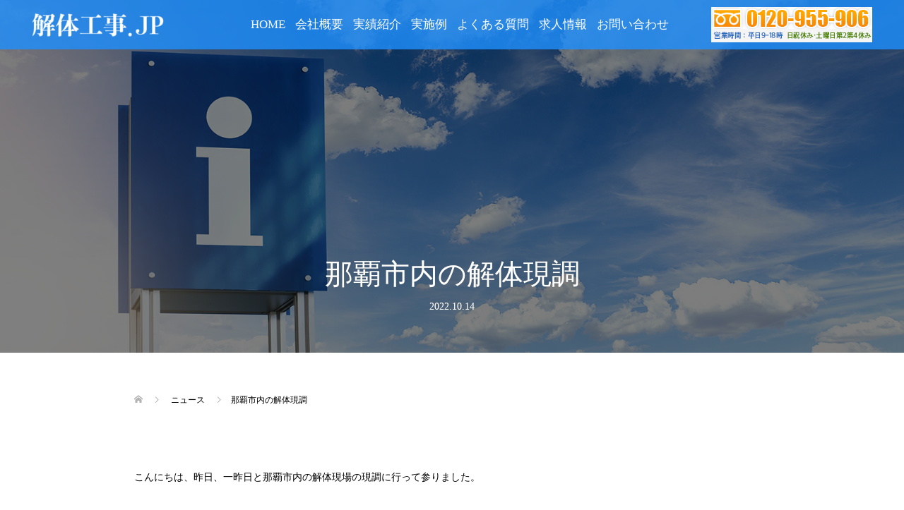

--- FILE ---
content_type: text/html; charset=UTF-8
request_url: https://kaitaikoji.jp/news/%E9%82%A3%E8%A6%87%E5%B8%82%E5%86%85%E3%81%AE%E8%A7%A3%E4%BD%93%E7%8F%BE%E8%AA%BF/
body_size: 13578
content:
<!DOCTYPE html>
<html lang="ja">
<head>
<meta charset="UTF-8">
<meta name=”keywords” content=”横浜市,川崎市,内装解体,塗装,内装工事,リフォーム,リノベーション”>
<meta name="description" content="こんにちは、昨日、一昨日と那覇市内の解体現場の現調に行って参りました。躯体解体工事と杭抜き工事です。敷地が狭く苦慮しています。">
<meta name="viewport" content="width=device-width">
<link rel="icon" href="https://kaitaikoji.jp/wp-content/themes/oops_tcd048/img/favicon.ico" type="image/x-icon">
<title>那覇市内の解体現調 &#8211; 解体工事.JP</title>
<meta name='robots' content='max-image-preview:large' />
	<style>img:is([sizes="auto" i], [sizes^="auto," i]) { contain-intrinsic-size: 3000px 1500px }</style>
	<script type="text/javascript">
/* <![CDATA[ */
window._wpemojiSettings = {"baseUrl":"https:\/\/s.w.org\/images\/core\/emoji\/16.0.1\/72x72\/","ext":".png","svgUrl":"https:\/\/s.w.org\/images\/core\/emoji\/16.0.1\/svg\/","svgExt":".svg","source":{"concatemoji":"https:\/\/kaitaikoji.jp\/wp-includes\/js\/wp-emoji-release.min.js?ver=6.8.3"}};
/*! This file is auto-generated */
!function(s,n){var o,i,e;function c(e){try{var t={supportTests:e,timestamp:(new Date).valueOf()};sessionStorage.setItem(o,JSON.stringify(t))}catch(e){}}function p(e,t,n){e.clearRect(0,0,e.canvas.width,e.canvas.height),e.fillText(t,0,0);var t=new Uint32Array(e.getImageData(0,0,e.canvas.width,e.canvas.height).data),a=(e.clearRect(0,0,e.canvas.width,e.canvas.height),e.fillText(n,0,0),new Uint32Array(e.getImageData(0,0,e.canvas.width,e.canvas.height).data));return t.every(function(e,t){return e===a[t]})}function u(e,t){e.clearRect(0,0,e.canvas.width,e.canvas.height),e.fillText(t,0,0);for(var n=e.getImageData(16,16,1,1),a=0;a<n.data.length;a++)if(0!==n.data[a])return!1;return!0}function f(e,t,n,a){switch(t){case"flag":return n(e,"\ud83c\udff3\ufe0f\u200d\u26a7\ufe0f","\ud83c\udff3\ufe0f\u200b\u26a7\ufe0f")?!1:!n(e,"\ud83c\udde8\ud83c\uddf6","\ud83c\udde8\u200b\ud83c\uddf6")&&!n(e,"\ud83c\udff4\udb40\udc67\udb40\udc62\udb40\udc65\udb40\udc6e\udb40\udc67\udb40\udc7f","\ud83c\udff4\u200b\udb40\udc67\u200b\udb40\udc62\u200b\udb40\udc65\u200b\udb40\udc6e\u200b\udb40\udc67\u200b\udb40\udc7f");case"emoji":return!a(e,"\ud83e\udedf")}return!1}function g(e,t,n,a){var r="undefined"!=typeof WorkerGlobalScope&&self instanceof WorkerGlobalScope?new OffscreenCanvas(300,150):s.createElement("canvas"),o=r.getContext("2d",{willReadFrequently:!0}),i=(o.textBaseline="top",o.font="600 32px Arial",{});return e.forEach(function(e){i[e]=t(o,e,n,a)}),i}function t(e){var t=s.createElement("script");t.src=e,t.defer=!0,s.head.appendChild(t)}"undefined"!=typeof Promise&&(o="wpEmojiSettingsSupports",i=["flag","emoji"],n.supports={everything:!0,everythingExceptFlag:!0},e=new Promise(function(e){s.addEventListener("DOMContentLoaded",e,{once:!0})}),new Promise(function(t){var n=function(){try{var e=JSON.parse(sessionStorage.getItem(o));if("object"==typeof e&&"number"==typeof e.timestamp&&(new Date).valueOf()<e.timestamp+604800&&"object"==typeof e.supportTests)return e.supportTests}catch(e){}return null}();if(!n){if("undefined"!=typeof Worker&&"undefined"!=typeof OffscreenCanvas&&"undefined"!=typeof URL&&URL.createObjectURL&&"undefined"!=typeof Blob)try{var e="postMessage("+g.toString()+"("+[JSON.stringify(i),f.toString(),p.toString(),u.toString()].join(",")+"));",a=new Blob([e],{type:"text/javascript"}),r=new Worker(URL.createObjectURL(a),{name:"wpTestEmojiSupports"});return void(r.onmessage=function(e){c(n=e.data),r.terminate(),t(n)})}catch(e){}c(n=g(i,f,p,u))}t(n)}).then(function(e){for(var t in e)n.supports[t]=e[t],n.supports.everything=n.supports.everything&&n.supports[t],"flag"!==t&&(n.supports.everythingExceptFlag=n.supports.everythingExceptFlag&&n.supports[t]);n.supports.everythingExceptFlag=n.supports.everythingExceptFlag&&!n.supports.flag,n.DOMReady=!1,n.readyCallback=function(){n.DOMReady=!0}}).then(function(){return e}).then(function(){var e;n.supports.everything||(n.readyCallback(),(e=n.source||{}).concatemoji?t(e.concatemoji):e.wpemoji&&e.twemoji&&(t(e.twemoji),t(e.wpemoji)))}))}((window,document),window._wpemojiSettings);
/* ]]> */
</script>
<style id='wp-emoji-styles-inline-css' type='text/css'>

	img.wp-smiley, img.emoji {
		display: inline !important;
		border: none !important;
		box-shadow: none !important;
		height: 1em !important;
		width: 1em !important;
		margin: 0 0.07em !important;
		vertical-align: -0.1em !important;
		background: none !important;
		padding: 0 !important;
	}
</style>
<link rel='stylesheet' id='wp-block-library-css' href='https://kaitaikoji.jp/wp-includes/css/dist/block-library/style.min.css?ver=6.8.3' type='text/css' media='all' />
<style id='classic-theme-styles-inline-css' type='text/css'>
/*! This file is auto-generated */
.wp-block-button__link{color:#fff;background-color:#32373c;border-radius:9999px;box-shadow:none;text-decoration:none;padding:calc(.667em + 2px) calc(1.333em + 2px);font-size:1.125em}.wp-block-file__button{background:#32373c;color:#fff;text-decoration:none}
</style>
<style id='global-styles-inline-css' type='text/css'>
:root{--wp--preset--aspect-ratio--square: 1;--wp--preset--aspect-ratio--4-3: 4/3;--wp--preset--aspect-ratio--3-4: 3/4;--wp--preset--aspect-ratio--3-2: 3/2;--wp--preset--aspect-ratio--2-3: 2/3;--wp--preset--aspect-ratio--16-9: 16/9;--wp--preset--aspect-ratio--9-16: 9/16;--wp--preset--color--black: #000000;--wp--preset--color--cyan-bluish-gray: #abb8c3;--wp--preset--color--white: #ffffff;--wp--preset--color--pale-pink: #f78da7;--wp--preset--color--vivid-red: #cf2e2e;--wp--preset--color--luminous-vivid-orange: #ff6900;--wp--preset--color--luminous-vivid-amber: #fcb900;--wp--preset--color--light-green-cyan: #7bdcb5;--wp--preset--color--vivid-green-cyan: #00d084;--wp--preset--color--pale-cyan-blue: #8ed1fc;--wp--preset--color--vivid-cyan-blue: #0693e3;--wp--preset--color--vivid-purple: #9b51e0;--wp--preset--gradient--vivid-cyan-blue-to-vivid-purple: linear-gradient(135deg,rgba(6,147,227,1) 0%,rgb(155,81,224) 100%);--wp--preset--gradient--light-green-cyan-to-vivid-green-cyan: linear-gradient(135deg,rgb(122,220,180) 0%,rgb(0,208,130) 100%);--wp--preset--gradient--luminous-vivid-amber-to-luminous-vivid-orange: linear-gradient(135deg,rgba(252,185,0,1) 0%,rgba(255,105,0,1) 100%);--wp--preset--gradient--luminous-vivid-orange-to-vivid-red: linear-gradient(135deg,rgba(255,105,0,1) 0%,rgb(207,46,46) 100%);--wp--preset--gradient--very-light-gray-to-cyan-bluish-gray: linear-gradient(135deg,rgb(238,238,238) 0%,rgb(169,184,195) 100%);--wp--preset--gradient--cool-to-warm-spectrum: linear-gradient(135deg,rgb(74,234,220) 0%,rgb(151,120,209) 20%,rgb(207,42,186) 40%,rgb(238,44,130) 60%,rgb(251,105,98) 80%,rgb(254,248,76) 100%);--wp--preset--gradient--blush-light-purple: linear-gradient(135deg,rgb(255,206,236) 0%,rgb(152,150,240) 100%);--wp--preset--gradient--blush-bordeaux: linear-gradient(135deg,rgb(254,205,165) 0%,rgb(254,45,45) 50%,rgb(107,0,62) 100%);--wp--preset--gradient--luminous-dusk: linear-gradient(135deg,rgb(255,203,112) 0%,rgb(199,81,192) 50%,rgb(65,88,208) 100%);--wp--preset--gradient--pale-ocean: linear-gradient(135deg,rgb(255,245,203) 0%,rgb(182,227,212) 50%,rgb(51,167,181) 100%);--wp--preset--gradient--electric-grass: linear-gradient(135deg,rgb(202,248,128) 0%,rgb(113,206,126) 100%);--wp--preset--gradient--midnight: linear-gradient(135deg,rgb(2,3,129) 0%,rgb(40,116,252) 100%);--wp--preset--font-size--small: 13px;--wp--preset--font-size--medium: 20px;--wp--preset--font-size--large: 36px;--wp--preset--font-size--x-large: 42px;--wp--preset--spacing--20: 0.44rem;--wp--preset--spacing--30: 0.67rem;--wp--preset--spacing--40: 1rem;--wp--preset--spacing--50: 1.5rem;--wp--preset--spacing--60: 2.25rem;--wp--preset--spacing--70: 3.38rem;--wp--preset--spacing--80: 5.06rem;--wp--preset--shadow--natural: 6px 6px 9px rgba(0, 0, 0, 0.2);--wp--preset--shadow--deep: 12px 12px 50px rgba(0, 0, 0, 0.4);--wp--preset--shadow--sharp: 6px 6px 0px rgba(0, 0, 0, 0.2);--wp--preset--shadow--outlined: 6px 6px 0px -3px rgba(255, 255, 255, 1), 6px 6px rgba(0, 0, 0, 1);--wp--preset--shadow--crisp: 6px 6px 0px rgba(0, 0, 0, 1);}:where(.is-layout-flex){gap: 0.5em;}:where(.is-layout-grid){gap: 0.5em;}body .is-layout-flex{display: flex;}.is-layout-flex{flex-wrap: wrap;align-items: center;}.is-layout-flex > :is(*, div){margin: 0;}body .is-layout-grid{display: grid;}.is-layout-grid > :is(*, div){margin: 0;}:where(.wp-block-columns.is-layout-flex){gap: 2em;}:where(.wp-block-columns.is-layout-grid){gap: 2em;}:where(.wp-block-post-template.is-layout-flex){gap: 1.25em;}:where(.wp-block-post-template.is-layout-grid){gap: 1.25em;}.has-black-color{color: var(--wp--preset--color--black) !important;}.has-cyan-bluish-gray-color{color: var(--wp--preset--color--cyan-bluish-gray) !important;}.has-white-color{color: var(--wp--preset--color--white) !important;}.has-pale-pink-color{color: var(--wp--preset--color--pale-pink) !important;}.has-vivid-red-color{color: var(--wp--preset--color--vivid-red) !important;}.has-luminous-vivid-orange-color{color: var(--wp--preset--color--luminous-vivid-orange) !important;}.has-luminous-vivid-amber-color{color: var(--wp--preset--color--luminous-vivid-amber) !important;}.has-light-green-cyan-color{color: var(--wp--preset--color--light-green-cyan) !important;}.has-vivid-green-cyan-color{color: var(--wp--preset--color--vivid-green-cyan) !important;}.has-pale-cyan-blue-color{color: var(--wp--preset--color--pale-cyan-blue) !important;}.has-vivid-cyan-blue-color{color: var(--wp--preset--color--vivid-cyan-blue) !important;}.has-vivid-purple-color{color: var(--wp--preset--color--vivid-purple) !important;}.has-black-background-color{background-color: var(--wp--preset--color--black) !important;}.has-cyan-bluish-gray-background-color{background-color: var(--wp--preset--color--cyan-bluish-gray) !important;}.has-white-background-color{background-color: var(--wp--preset--color--white) !important;}.has-pale-pink-background-color{background-color: var(--wp--preset--color--pale-pink) !important;}.has-vivid-red-background-color{background-color: var(--wp--preset--color--vivid-red) !important;}.has-luminous-vivid-orange-background-color{background-color: var(--wp--preset--color--luminous-vivid-orange) !important;}.has-luminous-vivid-amber-background-color{background-color: var(--wp--preset--color--luminous-vivid-amber) !important;}.has-light-green-cyan-background-color{background-color: var(--wp--preset--color--light-green-cyan) !important;}.has-vivid-green-cyan-background-color{background-color: var(--wp--preset--color--vivid-green-cyan) !important;}.has-pale-cyan-blue-background-color{background-color: var(--wp--preset--color--pale-cyan-blue) !important;}.has-vivid-cyan-blue-background-color{background-color: var(--wp--preset--color--vivid-cyan-blue) !important;}.has-vivid-purple-background-color{background-color: var(--wp--preset--color--vivid-purple) !important;}.has-black-border-color{border-color: var(--wp--preset--color--black) !important;}.has-cyan-bluish-gray-border-color{border-color: var(--wp--preset--color--cyan-bluish-gray) !important;}.has-white-border-color{border-color: var(--wp--preset--color--white) !important;}.has-pale-pink-border-color{border-color: var(--wp--preset--color--pale-pink) !important;}.has-vivid-red-border-color{border-color: var(--wp--preset--color--vivid-red) !important;}.has-luminous-vivid-orange-border-color{border-color: var(--wp--preset--color--luminous-vivid-orange) !important;}.has-luminous-vivid-amber-border-color{border-color: var(--wp--preset--color--luminous-vivid-amber) !important;}.has-light-green-cyan-border-color{border-color: var(--wp--preset--color--light-green-cyan) !important;}.has-vivid-green-cyan-border-color{border-color: var(--wp--preset--color--vivid-green-cyan) !important;}.has-pale-cyan-blue-border-color{border-color: var(--wp--preset--color--pale-cyan-blue) !important;}.has-vivid-cyan-blue-border-color{border-color: var(--wp--preset--color--vivid-cyan-blue) !important;}.has-vivid-purple-border-color{border-color: var(--wp--preset--color--vivid-purple) !important;}.has-vivid-cyan-blue-to-vivid-purple-gradient-background{background: var(--wp--preset--gradient--vivid-cyan-blue-to-vivid-purple) !important;}.has-light-green-cyan-to-vivid-green-cyan-gradient-background{background: var(--wp--preset--gradient--light-green-cyan-to-vivid-green-cyan) !important;}.has-luminous-vivid-amber-to-luminous-vivid-orange-gradient-background{background: var(--wp--preset--gradient--luminous-vivid-amber-to-luminous-vivid-orange) !important;}.has-luminous-vivid-orange-to-vivid-red-gradient-background{background: var(--wp--preset--gradient--luminous-vivid-orange-to-vivid-red) !important;}.has-very-light-gray-to-cyan-bluish-gray-gradient-background{background: var(--wp--preset--gradient--very-light-gray-to-cyan-bluish-gray) !important;}.has-cool-to-warm-spectrum-gradient-background{background: var(--wp--preset--gradient--cool-to-warm-spectrum) !important;}.has-blush-light-purple-gradient-background{background: var(--wp--preset--gradient--blush-light-purple) !important;}.has-blush-bordeaux-gradient-background{background: var(--wp--preset--gradient--blush-bordeaux) !important;}.has-luminous-dusk-gradient-background{background: var(--wp--preset--gradient--luminous-dusk) !important;}.has-pale-ocean-gradient-background{background: var(--wp--preset--gradient--pale-ocean) !important;}.has-electric-grass-gradient-background{background: var(--wp--preset--gradient--electric-grass) !important;}.has-midnight-gradient-background{background: var(--wp--preset--gradient--midnight) !important;}.has-small-font-size{font-size: var(--wp--preset--font-size--small) !important;}.has-medium-font-size{font-size: var(--wp--preset--font-size--medium) !important;}.has-large-font-size{font-size: var(--wp--preset--font-size--large) !important;}.has-x-large-font-size{font-size: var(--wp--preset--font-size--x-large) !important;}
:where(.wp-block-post-template.is-layout-flex){gap: 1.25em;}:where(.wp-block-post-template.is-layout-grid){gap: 1.25em;}
:where(.wp-block-columns.is-layout-flex){gap: 2em;}:where(.wp-block-columns.is-layout-grid){gap: 2em;}
:root :where(.wp-block-pullquote){font-size: 1.5em;line-height: 1.6;}
</style>
<link rel='stylesheet' id='contact-form-7-css' href='https://kaitaikoji.jp/wp-content/plugins/contact-form-7/includes/css/styles.css?ver=6.1' type='text/css' media='all' />
<link rel='stylesheet' id='tcd-maps-css' href='https://kaitaikoji.jp/wp-content/plugins/tcd-google-maps/admin.css?ver=6.8.3' type='text/css' media='all' />
<link rel='stylesheet' id='tcd-contact-form-css' href='https://kaitaikoji.jp/wp-content/plugins/tcd-workflow/tcd-contact-admin.css?ver=6.8.3' type='text/css' media='all' />
<link rel='stylesheet' id='oops-slick-css' href='https://kaitaikoji.jp/wp-content/themes/oops_tcd048/css/slick.min.css?ver=6.8.3' type='text/css' media='all' />
<link rel='stylesheet' id='oops-slick-theme-css' href='https://kaitaikoji.jp/wp-content/themes/oops_tcd048/css/slick-theme.min.css?ver=6.8.3' type='text/css' media='all' />
<link rel='stylesheet' id='oops-style-css' href='https://kaitaikoji.jp/wp-content/themes/oops_tcd048/style.css?ver=1.5.1' type='text/css' media='all' />
<link rel='stylesheet' id='oops-responsive-css' href='https://kaitaikoji.jp/wp-content/themes/oops_tcd048/responsive.min.css?ver=1.5.1' type='text/css' media='all' />
<link rel='stylesheet' id='oops-footer-bar-css' href='https://kaitaikoji.jp/wp-content/themes/oops_tcd048/css/footer-bar.min.css?ver=1.5.1' type='text/css' media='all' />
<script type="text/javascript" src="https://kaitaikoji.jp/wp-content/plugins/tcd-workflow/angular.js?ver=6.8.3" id="angular-js"></script>
<script type="text/javascript" src="https://kaitaikoji.jp/wp-includes/js/jquery/jquery.min.js?ver=3.7.1" id="jquery-core-js"></script>
<script type="text/javascript" src="https://kaitaikoji.jp/wp-includes/js/jquery/jquery-migrate.min.js?ver=3.4.1" id="jquery-migrate-js"></script>
<link rel="https://api.w.org/" href="https://kaitaikoji.jp/wp-json/" /><link rel="EditURI" type="application/rsd+xml" title="RSD" href="https://kaitaikoji.jp/xmlrpc.php?rsd" />
<meta name="generator" content="WordPress 6.8.3" />
<link rel="canonical" href="https://kaitaikoji.jp/news/%e9%82%a3%e8%a6%87%e5%b8%82%e5%86%85%e3%81%ae%e8%a7%a3%e4%bd%93%e7%8f%be%e8%aa%bf/" />
<link rel='shortlink' href='https://kaitaikoji.jp/?p=1650' />
<link rel="alternate" title="oEmbed (JSON)" type="application/json+oembed" href="https://kaitaikoji.jp/wp-json/oembed/1.0/embed?url=https%3A%2F%2Fkaitaikoji.jp%2Fnews%2F%25e9%2582%25a3%25e8%25a6%2587%25e5%25b8%2582%25e5%2586%2585%25e3%2581%25ae%25e8%25a7%25a3%25e4%25bd%2593%25e7%258f%25be%25e8%25aa%25bf%2F" />
<link rel="alternate" title="oEmbed (XML)" type="text/xml+oembed" href="https://kaitaikoji.jp/wp-json/oembed/1.0/embed?url=https%3A%2F%2Fkaitaikoji.jp%2Fnews%2F%25e9%2582%25a3%25e8%25a6%2587%25e5%25b8%2582%25e5%2586%2585%25e3%2581%25ae%25e8%25a7%25a3%25e4%25bd%2593%25e7%258f%25be%25e8%25aa%25bf%2F&#038;format=xml" />

<link rel="stylesheet" href="https://kaitaikoji.jp/wp-content/plugins/count-per-day/counter.css" type="text/css" />
<link rel="apple-touch-icon" sizes="180x180" href="/wp-content/uploads/fbrfg/apple-touch-icon.png">
<link rel="icon" type="image/png" sizes="32x32" href="/wp-content/uploads/fbrfg/favicon-32x32.png">
<link rel="icon" type="image/png" sizes="16x16" href="/wp-content/uploads/fbrfg/favicon-16x16.png">
<link rel="manifest" href="/wp-content/uploads/fbrfg/site.webmanifest">
<link rel="mask-icon" href="/wp-content/uploads/fbrfg/safari-pinned-tab.svg" color="#5bbad5">
<link rel="shortcut icon" href="/wp-content/uploads/fbrfg/favicon.ico">
<meta name="msapplication-TileColor" content="#da532c">
<meta name="msapplication-config" content="/wp-content/uploads/fbrfg/browserconfig.xml">
<meta name="theme-color" content="#ffffff"><style>
/* Primary color */
.p-global-nav .sub-menu a, .p-news-ticker, .p-widget-dropdown, .p-widget-dropdown select, .p-headline, .p-latest-news__title, .l-footer, .p-menu-button.is-active { background: #030b14; }

/* Secondary color */
.p-global-nav .sub-menu li a:hover, .p-widget-search__submit:hover, .p-button, .p-review__button:hover, .p-pager__item a:hover, .c-comment__form-submit:hover { background: #ff7f00; }
.l-header--large .p-global-nav > li > a:hover, .l-header--large.is-active .p-global-nav > li > a:hover, .p-global-nav > .current-menu-item > a, .p-global-nav > li > a:hover, .p-global-nav .current-menu-item > a .p-widget-list a:hover, .p-news-ticker__item-date { color: #ff7f00; }

/* Tertiary color */
.p-button:hover, .slick-dots li.slick-active, .slick-dots li:hover { background: #e37100; }
.p-article01__title a:hover, .p-article01__category a:hover, .p-footer-blog__archive-link:hover, .p-footer-nav a:hover, .p-social-nav__item a:hover, .p-index-content07__archive-link:hover, .p-news-ticker__archive-link:hover { color: #e37100; }

/* font type */
body { font-family: "Times New Roman", "游明朝", "Yu Mincho", "游明朝体", "YuMincho", "ヒラギノ明朝 Pro W3", "Hiragino Mincho Pro", "HiraMinProN-W3", "HGS明朝E", "ＭＳ Ｐ明朝", "MS PMincho", serif; }

/* headline font type */
.p-index-slider__item-catch, .p-index-content01__catch, .p-index-content02__item-catch, .p-showcase__catch, .p-index-content04__catch, .p-index-content06__item-catch, .p-index-content07__catch, .p-index-content09__catch, .p-footer-blog__catch, .p-article01__title, .p-page-header__title, .p-headline, .p-article02__title, .p-latest-news__title h2, .p-review__name, .p-review-header__title, #js-header-video .caption .title, #js-header-youtube .caption .title {
font-family: "Times New Roman", "游明朝", "Yu Mincho", "游明朝体", "YuMincho", "ヒラギノ明朝 Pro W3", "Hiragino Mincho Pro", "HiraMinProN-W3", "HGS明朝E", "ＭＳ Ｐ明朝", "MS PMincho", serif; font-weight: 500;
}

#js-header-video .caption .button { background-color:#ff7f00; color:#ffffff; }
#js-header-video .caption .button:hover { background-color:#ff7f00; color:#ffffff; }
/* load */
@-webkit-keyframes loading-square-loader {
  0% { box-shadow: 16px -8px rgba(3, 11, 20, 0), 32px 0 rgba(3, 11, 20, 0), 0 -16px rgba(3, 11, 20, 0), 16px -16px rgba(3, 11, 20, 0), 32px -16px rgba(3, 11, 20, 0), 0 -32px rgba(3, 11, 20, 0), 16px -32px rgba(3, 11, 20, 0), 32px -32px rgba(242, 205, 123, 0); }
  5% { box-shadow: 16px -8px rgba(3, 11, 20, 0), 32px 0 rgba(3, 11, 20, 0), 0 -16px rgba(3, 11, 20, 0), 16px -16px rgba(3, 11, 20, 0), 32px -16px rgba(3, 11, 20, 0), 0 -32px rgba(3, 11, 20, 0), 16px -32px rgba(3, 11, 20, 0), 32px -32px rgba(242, 205, 123, 0); }
  10% { box-shadow: 16px 0 rgba(3, 11, 20, 1), 32px -8px rgba(3, 11, 20, 0), 0 -16px rgba(3, 11, 20, 0), 16px -16px rgba(3, 11, 20, 0), 32px -16px rgba(3, 11, 20, 0), 0 -32px rgba(3, 11, 20, 0), 16px -32px rgba(3, 11, 20, 0), 32px -32px rgba(242, 205, 123, 0); }
  15% { box-shadow: 16px 0 rgba(3, 11, 20, 1), 32px 0 rgba(3, 11, 20, 1), 0 -24px rgba(3, 11, 20, 0), 16px -16px rgba(3, 11, 20, 0), 32px -16px rgba(3, 11, 20, 0), 0 -32px rgba(3, 11, 20, 0), 16px -32px rgba(3, 11, 20, 0), 32px -32px rgba(242, 205, 123, 0); }
  20% { box-shadow: 16px 0 rgba(3, 11, 20, 1), 32px 0 rgba(3, 11, 20, 1), 0 -16px rgba(3, 11, 20, 1), 16px -24px rgba(3, 11, 20, 0), 32px -16px rgba(3, 11, 20, 0), 0 -32px rgba(3, 11, 20, 0), 16px -32px rgba(3, 11, 20, 0), 32px -32px rgba(242, 205, 123, 0); }
  25% { box-shadow: 16px 0 rgba(3, 11, 20, 1), 32px 0 rgba(3, 11, 20, 1), 0 -16px rgba(3, 11, 20, 1), 16px -16px rgba(3, 11, 20, 1), 32px -24px rgba(3, 11, 20, 0), 0 -32px rgba(3, 11, 20, 0), 16px -32px rgba(3, 11, 20, 0), 32px -32px rgba(242, 205, 123, 0); }
  30% { box-shadow: 16px 0 rgba(3, 11, 20, 1), 32px 0 rgba(3, 11, 20, 1), 0 -16px rgba(3, 11, 20, 1), 16px -16px rgba(3, 11, 20, 1), 32px -16px rgba(3, 11, 20, 1), 0 -50px rgba(3, 11, 20, 0), 16px -32px rgba(3, 11, 20, 0), 32px -32px rgba(242, 205, 123, 0); }
  35% { box-shadow: 16px 0 rgba(3, 11, 20, 1), 32px 0 rgba(3, 11, 20, 1), 0 -16px rgba(3, 11, 20, 1), 16px -16px rgba(3, 11, 20, 1), 32px -16px rgba(3, 11, 20, 1), 0 -32px rgba(3, 11, 20, 1), 16px -50px rgba(3, 11, 20, 0), 32px -32px rgba(242, 205, 123, 0); }
  40% { box-shadow: 16px 0 rgba(3, 11, 20, 1), 32px 0 rgba(3, 11, 20, 1), 0 -16px rgba(3, 11, 20, 1), 16px -16px rgba(3, 11, 20, 1), 32px -16px rgba(3, 11, 20, 1), 0 -32px rgba(3, 11, 20, 1), 16px -32px rgba(3, 11, 20, 1), 32px -50px rgba(242, 205, 123, 0); }
  45%, 55% { box-shadow: 16px 0 rgba(3, 11, 20, 1), 32px 0 rgba(3, 11, 20, 1), 0 -16px rgba(3, 11, 20, 1), 16px -16px rgba(3, 11, 20, 1), 32px -16px rgba(3, 11, 20, 1), 0 -32px rgba(3, 11, 20, 1), 16px -32px rgba(3, 11, 20, 1), 32px -32px rgba(255, 127, 0, 1); }
  60% { box-shadow: 16px 8px rgba(3, 11, 20, 0), 32px 0 rgba(3, 11, 20, 1), 0 -16px rgba(3, 11, 20, 1), 16px -16px rgba(3, 11, 20, 1), 32px -16px rgba(3, 11, 20, 1), 0 -32px rgba(3, 11, 20, 1), 16px -32px rgba(3, 11, 20, 1), 32px -32px rgba(255, 127, 0, 1); }
  65% { box-shadow: 16px 8px rgba(3, 11, 20, 0), 32px 8px rgba(3, 11, 20, 0), 0 -16px rgba(3, 11, 20, 1), 16px -16px rgba(3, 11, 20, 1), 32px -16px rgba(3, 11, 20, 1), 0 -32px rgba(3, 11, 20, 1), 16px -32px rgba(3, 11, 20, 1), 32px -32px rgba(255, 127, 0, 1); }
  70% { box-shadow: 16px 8px rgba(3, 11, 20, 0), 32px 8px rgba(3, 11, 20, 0), 0 -8px rgba(3, 11, 20, 0), 16px -16px rgba(3, 11, 20, 1), 32px -16px rgba(3, 11, 20, 1), 0 -32px rgba(3, 11, 20, 1), 16px -32px rgba(3, 11, 20, 1), 32px -32px rgba(255, 127, 0, 1); }
  75% { box-shadow: 16px 8px rgba(3, 11, 20, 0), 32px 8px rgba(3, 11, 20, 0), 0 -8px rgba(3, 11, 20, 0), 16px -8px rgba(3, 11, 20, 0), 32px -16px rgba(3, 11, 20, 1), 0 -32px rgba(3, 11, 20, 1), 16px -32px rgba(3, 11, 20, 1), 32px -32px rgba(255, 127, 0, 1); }
  80% { box-shadow: 16px 8px rgba(3, 11, 20, 0), 32px 8px rgba(3, 11, 20, 0), 0 -8px rgba(3, 11, 20, 0), 16px -8px rgba(3, 11, 20, 0), 32px -8px rgba(3, 11, 20, 0), 0 -32px rgba(3, 11, 20, 1), 16px -32px rgba(3, 11, 20, 1), 32px -32px rgba(255, 127, 0, 1); }
  85% { box-shadow: 16px 8px rgba(3, 11, 20, 0), 32px 8px rgba(3, 11, 20, 0), 0 -8px rgba(3, 11, 20, 0), 16px -8px rgba(3, 11, 20, 0), 32px -8px rgba(3, 11, 20, 0), 0 -24px rgba(3, 11, 20, 0), 16px -32px rgba(3, 11, 20, 1), 32px -32px rgba(255, 127, 0, 1); }
  90% { box-shadow: 16px 8px rgba(3, 11, 20, 0), 32px 8px rgba(3, 11, 20, 0), 0 -8px rgba(3, 11, 20, 0), 16px -8px rgba(3, 11, 20, 0), 32px -8px rgba(3, 11, 20, 0), 0 -24px rgba(3, 11, 20, 0), 16px -24px rgba(3, 11, 20, 0), 32px -32px rgba(255, 127, 0, 1); }
  95%, 100% { box-shadow: 16px 8px rgba(3, 11, 20, 0), 32px 8px rgba(3, 11, 20, 0), 0 -8px rgba(3, 11, 20, 0), 16px -8px rgba(3, 11, 20, 0), 32px -8px rgba(3, 11, 20, 0), 0 -24px rgba(3, 11, 20, 0), 16px -24px rgba(3, 11, 20, 0), 32px -24px rgba(255, 127, 0, 0); }
}
@keyframes loading-square-loader {
  0% { box-shadow: 16px -8px rgba(3, 11, 20, 0), 32px 0 rgba(3, 11, 20, 0), 0 -16px rgba(3, 11, 20, 0), 16px -16px rgba(3, 11, 20, 0), 32px -16px rgba(3, 11, 20, 0), 0 -32px rgba(3, 11, 20, 0), 16px -32px rgba(3, 11, 20, 0), 32px -32px rgba(242, 205, 123, 0); }
  5% { box-shadow: 16px -8px rgba(3, 11, 20, 0), 32px 0 rgba(3, 11, 20, 0), 0 -16px rgba(3, 11, 20, 0), 16px -16px rgba(3, 11, 20, 0), 32px -16px rgba(3, 11, 20, 0), 0 -32px rgba(3, 11, 20, 0), 16px -32px rgba(3, 11, 20, 0), 32px -32px rgba(242, 205, 123, 0); }
  10% { box-shadow: 16px 0 rgba(3, 11, 20, 1), 32px -8px rgba(3, 11, 20, 0), 0 -16px rgba(3, 11, 20, 0), 16px -16px rgba(3, 11, 20, 0), 32px -16px rgba(3, 11, 20, 0), 0 -32px rgba(3, 11, 20, 0), 16px -32px rgba(3, 11, 20, 0), 32px -32px rgba(242, 205, 123, 0); }
  15% { box-shadow: 16px 0 rgba(3, 11, 20, 1), 32px 0 rgba(3, 11, 20, 1), 0 -24px rgba(3, 11, 20, 0), 16px -16px rgba(3, 11, 20, 0), 32px -16px rgba(3, 11, 20, 0), 0 -32px rgba(3, 11, 20, 0), 16px -32px rgba(3, 11, 20, 0), 32px -32px rgba(242, 205, 123, 0); }
  20% { box-shadow: 16px 0 rgba(3, 11, 20, 1), 32px 0 rgba(3, 11, 20, 1), 0 -16px rgba(3, 11, 20, 1), 16px -24px rgba(3, 11, 20, 0), 32px -16px rgba(3, 11, 20, 0), 0 -32px rgba(3, 11, 20, 0), 16px -32px rgba(3, 11, 20, 0), 32px -32px rgba(242, 205, 123, 0); }
  25% { box-shadow: 16px 0 rgba(3, 11, 20, 1), 32px 0 rgba(3, 11, 20, 1), 0 -16px rgba(3, 11, 20, 1), 16px -16px rgba(3, 11, 20, 1), 32px -24px rgba(3, 11, 20, 0), 0 -32px rgba(3, 11, 20, 0), 16px -32px rgba(3, 11, 20, 0), 32px -32px rgba(242, 205, 123, 0); }
  30% { box-shadow: 16px 0 rgba(3, 11, 20, 1), 32px 0 rgba(3, 11, 20, 1), 0 -16px rgba(3, 11, 20, 1), 16px -16px rgba(3, 11, 20, 1), 32px -16px rgba(3, 11, 20, 1), 0 -50px rgba(3, 11, 20, 0), 16px -32px rgba(3, 11, 20, 0), 32px -32px rgba(242, 205, 123, 0); }
  35% { box-shadow: 16px 0 rgba(3, 11, 20, 1), 32px 0 rgba(3, 11, 20, 1), 0 -16px rgba(3, 11, 20, 1), 16px -16px rgba(3, 11, 20, 1), 32px -16px rgba(3, 11, 20, 1), 0 -32px rgba(3, 11, 20, 1), 16px -50px rgba(3, 11, 20, 0), 32px -32px rgba(242, 205, 123, 0); }
  40% { box-shadow: 16px 0 rgba(3, 11, 20, 1), 32px 0 rgba(3, 11, 20, 1), 0 -16px rgba(3, 11, 20, 1), 16px -16px rgba(3, 11, 20, 1), 32px -16px rgba(3, 11, 20, 1), 0 -32px rgba(3, 11, 20, 1), 16px -32px rgba(3, 11, 20, 1), 32px -50px rgba(242, 205, 123, 0); }
  45%, 55% { box-shadow: 16px 0 rgba(3, 11, 20, 1), 32px 0 rgba(3, 11, 20, 1), 0 -16px rgba(3, 11, 20, 1), 16px -16px rgba(3, 11, 20, 1), 32px -16px rgba(3, 11, 20, 1), 0 -32px rgba(3, 11, 20, 1), 16px -32px rgba(3, 11, 20, 1), 32px -32px rgba(255, 127, 0, 1); }
  60% { box-shadow: 16px 8px rgba(3, 11, 20, 0), 32px 0 rgba(3, 11, 20, 1), 0 -16px rgba(3, 11, 20, 1), 16px -16px rgba(3, 11, 20, 1), 32px -16px rgba(3, 11, 20, 1), 0 -32px rgba(3, 11, 20, 1), 16px -32px rgba(3, 11, 20, 1), 32px -32px rgba(255, 127, 0, 1); }
  65% { box-shadow: 16px 8px rgba(3, 11, 20, 0), 32px 8px rgba(3, 11, 20, 0), 0 -16px rgba(3, 11, 20, 1), 16px -16px rgba(3, 11, 20, 1), 32px -16px rgba(3, 11, 20, 1), 0 -32px rgba(3, 11, 20, 1), 16px -32px rgba(3, 11, 20, 1), 32px -32px rgba(255, 127, 0, 1); }
  70% { box-shadow: 16px 8px rgba(3, 11, 20, 0), 32px 8px rgba(3, 11, 20, 0), 0 -8px rgba(3, 11, 20, 0), 16px -16px rgba(3, 11, 20, 1), 32px -16px rgba(3, 11, 20, 1), 0 -32px rgba(3, 11, 20, 1), 16px -32px rgba(3, 11, 20, 1), 32px -32px rgba(255, 127, 0, 1); }
  75% { box-shadow: 16px 8px rgba(3, 11, 20, 0), 32px 8px rgba(3, 11, 20, 0), 0 -8px rgba(3, 11, 20, 0), 16px -8px rgba(3, 11, 20, 0), 32px -16px rgba(3, 11, 20, 1), 0 -32px rgba(3, 11, 20, 1), 16px -32px rgba(3, 11, 20, 1), 32px -32px rgba(255, 127, 0, 1); }
  80% { box-shadow: 16px 8px rgba(3, 11, 20, 0), 32px 8px rgba(3, 11, 20, 0), 0 -8px rgba(3, 11, 20, 0), 16px -8px rgba(3, 11, 20, 0), 32px -8px rgba(3, 11, 20, 0), 0 -32px rgba(3, 11, 20, 1), 16px -32px rgba(3, 11, 20, 1), 32px -32px rgba(255, 127, 0, 1); }
  85% { box-shadow: 16px 8px rgba(3, 11, 20, 0), 32px 8px rgba(3, 11, 20, 0), 0 -8px rgba(3, 11, 20, 0), 16px -8px rgba(3, 11, 20, 0), 32px -8px rgba(3, 11, 20, 0), 0 -24px rgba(3, 11, 20, 0), 16px -32px rgba(3, 11, 20, 1), 32px -32px rgba(255, 127, 0, 1); }
  90% { box-shadow: 16px 8px rgba(3, 11, 20, 0), 32px 8px rgba(3, 11, 20, 0), 0 -8px rgba(3, 11, 20, 0), 16px -8px rgba(3, 11, 20, 0), 32px -8px rgba(3, 11, 20, 0), 0 -24px rgba(3, 11, 20, 0), 16px -24px rgba(3, 11, 20, 0), 32px -32px rgba(255, 127, 0, 1); }
  95%, 100% { box-shadow: 16px 8px rgba(3, 11, 20, 0), 32px 8px rgba(3, 11, 20, 0), 0 -8px rgba(3, 11, 20, 0), 16px -8px rgba(3, 11, 20, 0), 32px -8px rgba(3, 11, 20, 0), 0 -24px rgba(3, 11, 20, 0), 16px -24px rgba(3, 11, 20, 0), 32px -24px rgba(255, 127, 0, 0); }
}

.c-load--type2:before { box-shadow: 16px 0 0 rgba(3, 11, 20, 1), 32px 0 0 rgba(3, 11, 20, 1), 0 -16px 0 rgba(3, 11, 20, 1), 16px -16px 0 rgba(3, 11, 20, 1), 32px -16px 0 rgba(3, 11, 20, 1), 0 -32px rgba(3, 11, 20, 1), 16px -32px rgba(3, 11, 20, 1), 32px -32px rgba(255, 127, 0, 0); }
.c-load--type2:after { background-color: rgba(255, 127, 0, 1); }
.c-load--type1 { border: 3px solid rgba(3, 11, 20, 0.2); border-top-color: #030b14; }
#site_loader_animation.c-load--type3 i { background: #030b14; }

/* hover effect */
.p-hover-effect--type1:hover img { -webkit-transform: scale(1.2) rotate(2deg); transform: scale(1.2) rotate(2deg); }
.p-hover-effect--type2 img { margin-left: 15px; -webkit-transform: scale(1.2) translate3d(-15px, 0, 0); transform: scale(1.2) translate3d(-15px, 0, 0);}
.p-hover-effect--type2:hover img { opacity: 0.5 }
.p-hover-effect--type3 { background: #ffffff; }
.p-hover-effect--type3:hover img { opacity: 0.5; }

/* Page header */
.p-page-header::before { background: rgba(0, 0, 0, 0.5) }

/* Entry body */
.p-entry__body, .p-entry__body p { font-size: 14px; }
.p-entry__body a { color: #ff7f00; }

/* Header */
.l-header, .l-header--large.is-active { background: rgba(30, 144, 255, 0.8); }
.l-header__logo a { color: #ffffff; } 
.p-global-nav > li > a, .l-header--large.is-active .p-global-nav > li > a { color: #ffffff; }

/* Contents builder */
#cb_2::before { background: rgba( 0, 0, 0, 0.5); }
#cb_2 .p-button { background: #ff8000; color: #000000; }
#cb_2 .p-button:hover { background: #e37100; color: #ffffff; }
#cb_4::before { background: rgba( 3, 11, 20, 0.7); }
#cb_4 .p-button { background: #ff8000; color: #000000; }
#cb_4 .p-button:hover { background: #e37100; color: #ffffff; }

/* Footer bar */

/* Responsive */
@media only screen and (max-width: 1200px) {
.l-header, .l-header--large.is-active { background: #1e90ff; }
.p-global-nav { background: rgba(3, 11, 20, 0.8); }	
.l-header__logo a { color: #ffffff; } 
}
@media only screen and (max-width: 767px) {

@-webkit-keyframes loading-square-loader {
  0% { box-shadow: 10px -5px rgba(3, 11, 20, 0), 20px 0 rgba(3, 11, 20, 0), 0 -10px rgba(3, 11, 20, 0), 10px -10px rgba(3, 11, 20, 0), 20px -10px rgba(3, 11, 20, 0), 0 -20px rgba(3, 11, 20, 0), 10px -20px rgba(3, 11, 20, 0), 20px -20px rgba(242, 205, 123, 0); }
  5% { box-shadow: 10px -5px rgba(3, 11, 20, 0), 20px 0 rgba(3, 11, 20, 0), 0 -10px rgba(3, 11, 20, 0), 10px -10px rgba(3, 11, 20, 0), 20px -10px rgba(3, 11, 20, 0), 0 -20px rgba(3, 11, 20, 0), 10px -20px rgba(3, 11, 20, 0), 20px -20px rgba(242, 205, 123, 0); }
  10% { box-shadow: 10px 0 rgba(3, 11, 20, 1), 20px -5px rgba(3, 11, 20, 0), 0 -10px rgba(3, 11, 20, 0), 10px -10px rgba(3, 11, 20, 0), 20px -10px rgba(3, 11, 20, 0), 0 -20px rgba(3, 11, 20, 0), 10px -20px rgba(3, 11, 20, 0), 20px -20px rgba(242, 205, 123, 0); }
  15% { box-shadow: 10px 0 rgba(3, 11, 20, 1), 20px 0 rgba(3, 11, 20, 1), 0 -15px rgba(3, 11, 20, 0), 10px -10px rgba(3, 11, 20, 0), 20px -10px rgba(3, 11, 20, 0), 0 -20px rgba(3, 11, 20, 0), 10px -20px rgba(3, 11, 20, 0), 20px -20px rgba(242, 205, 123, 0); }
  20% { box-shadow: 10px 0 rgba(3, 11, 20, 1), 20px 0 rgba(3, 11, 20, 1), 0 -10px rgba(3, 11, 20, 1), 10px -15px rgba(3, 11, 20, 0), 20px -10px rgba(3, 11, 20, 0), 0 -20px rgba(3, 11, 20, 0), 10px -20px rgba(3, 11, 20, 0), 20px -20px rgba(242, 205, 123, 0); }
  25% { box-shadow: 10px 0 rgba(3, 11, 20, 1), 20px 0 rgba(3, 11, 20, 1), 0 -10px rgba(3, 11, 20, 1), 10px -10px rgba(3, 11, 20, 1), 20px -15px rgba(3, 11, 20, 0), 0 -20px rgba(3, 11, 20, 0), 10px -20px rgba(3, 11, 20, 0), 20px -20px rgba(242, 205, 123, 0); }
  30% { box-shadow: 10px 0 rgba(3, 11, 20, 1), 20px 0 rgba(3, 11, 20, 1), 0 -10px rgba(3, 11, 20, 1), 10px -10px rgba(3, 11, 20, 1), 20px -10px rgba(3, 11, 20, 1), 0 -50px rgba(3, 11, 20, 0), 10px -20px rgba(3, 11, 20, 0), 20px -20px rgba(242, 205, 123, 0); }
  35% { box-shadow: 10px 0 rgba(3, 11, 20, 1), 20px 0 rgba(3, 11, 20, 1), 0 -10px rgba(3, 11, 20, 1), 10px -10px rgba(3, 11, 20, 1), 20px -10px rgba(3, 11, 20, 1), 0 -20px rgba(3, 11, 20, 1), 10px -50px rgba(3, 11, 20, 0), 20px -20px rgba(242, 205, 123, 0); }
  40% { box-shadow: 10px 0 rgba(3, 11, 20, 1), 20px 0 rgba(3, 11, 20, 1), 0 -10px rgba(3, 11, 20, 1), 10px -10px rgba(3, 11, 20, 1), 20px -10px rgba(3, 11, 20, 1), 0 -20px rgba(3, 11, 20, 1), 10px -20px rgba(3, 11, 20, 1), 20px -50px rgba(242, 205, 123, 0); }
  45%, 55% { box-shadow: 10px 0 rgba(3, 11, 20, 1), 20px 0 rgba(3, 11, 20, 1), 0 -10px rgba(3, 11, 20, 1), 10px -10px rgba(3, 11, 20, 1), 20px -10px rgba(3, 11, 20, 1), 0 -20px rgba(3, 11, 20, 1), 10px -20px rgba(3, 11, 20, 1), 20px -20px rgba(255, 127, 0, 1); }
  60% { box-shadow: 10px 5px rgba(3, 11, 20, 0), 20px 0 rgba(3, 11, 20, 1), 0 -10px rgba(3, 11, 20, 1), 10px -10px rgba(3, 11, 20, 1), 20px -10px rgba(3, 11, 20, 1), 0 -20px rgba(3, 11, 20, 1), 10px -20px rgba(3, 11, 20, 1), 20px -20px rgba(255, 127, 0, 1); }
  65% { box-shadow: 10px 5px rgba(3, 11, 20, 0), 20px 5px rgba(3, 11, 20, 0), 0 -10px rgba(3, 11, 20, 1), 10px -10px rgba(3, 11, 20, 1), 20px -10px rgba(3, 11, 20, 1), 0 -20px rgba(3, 11, 20, 1), 10px -20px rgba(3, 11, 20, 1), 20px -20px rgba(255, 127, 0, 1); }
  70% { box-shadow: 10px 5px rgba(3, 11, 20, 0), 20px 5px rgba(3, 11, 20, 0), 0 -5px rgba(3, 11, 20, 0), 10px -10px rgba(3, 11, 20, 1), 20px -10px rgba(3, 11, 20, 1), 0 -20px rgba(3, 11, 20, 1), 10px -20px rgba(3, 11, 20, 1), 20px -20px rgba(255, 127, 0, 1); }
  75% { box-shadow: 10px 5px rgba(3, 11, 20, 0), 20px 5px rgba(3, 11, 20, 0), 0 -5px rgba(3, 11, 20, 0), 10px -5px rgba(3, 11, 20, 0), 20px -10px rgba(3, 11, 20, 1), 0 -20px rgba(3, 11, 20, 1), 10px -20px rgba(3, 11, 20, 1), 20px -20px rgba(255, 127, 0, 1); }
  80% { box-shadow: 10px 5px rgba(3, 11, 20, 0), 20px 5px rgba(3, 11, 20, 0), 0 -5px rgba(3, 11, 20, 0), 10px -5px rgba(3, 11, 20, 0), 20px -5px rgba(3, 11, 20, 0), 0 -20px rgba(3, 11, 20, 1), 10px -20px rgba(3, 11, 20, 1), 20px -20px rgba(255, 127, 0, 1); }
  85% { box-shadow: 10px 5px rgba(3, 11, 20, 0), 20px 5px rgba(3, 11, 20, 0), 0 -5px rgba(3, 11, 20, 0), 10px -5px rgba(3, 11, 20, 0), 20px -5px rgba(3, 11, 20, 0), 0 -15px rgba(3, 11, 20, 0), 10px -20px rgba(3, 11, 20, 1), 20px -20px rgba(255, 127, 0, 1); }
  90% { box-shadow: 10px 5px rgba(3, 11, 20, 0), 20px 5px rgba(3, 11, 20, 0), 0 -5px rgba(3, 11, 20, 0), 10px -5px rgba(3, 11, 20, 0), 20px -5px rgba(3, 11, 20, 0), 0 -15px rgba(3, 11, 20, 0), 10px -15px rgba(3, 11, 20, 0), 20px -20px rgba(255, 127, 0, 1); }
  95%, 100% { box-shadow: 10px 5px rgba(3, 11, 20, 0), 20px 5px rgba(3, 11, 20, 0), 0 -5px rgba(3, 11, 20, 0), 10px -5px rgba(3, 11, 20, 0), 20px -5px rgba(3, 11, 20, 0), 0 -15px rgba(3, 11, 20, 0), 10px -15px rgba(3, 11, 20, 0), 20px -15px rgba(255, 127, 0, 0); }
}
@keyframes loading-square-loader {
  0% { box-shadow: 10px -5px rgba(3, 11, 20, 0), 20px 0 rgba(3, 11, 20, 0), 0 -10px rgba(3, 11, 20, 0), 10px -10px rgba(3, 11, 20, 0), 20px -10px rgba(3, 11, 20, 0), 0 -20px rgba(3, 11, 20, 0), 10px -20px rgba(3, 11, 20, 0), 20px -20px rgba(242, 205, 123, 0); }
  5% { box-shadow: 10px -5px rgba(3, 11, 20, 0), 20px 0 rgba(3, 11, 20, 0), 0 -10px rgba(3, 11, 20, 0), 10px -10px rgba(3, 11, 20, 0), 20px -10px rgba(3, 11, 20, 0), 0 -20px rgba(3, 11, 20, 0), 10px -20px rgba(3, 11, 20, 0), 20px -20px rgba(242, 205, 123, 0); }
  10% { box-shadow: 10px 0 rgba(3, 11, 20, 1), 20px -5px rgba(3, 11, 20, 0), 0 -10px rgba(3, 11, 20, 0), 10px -10px rgba(3, 11, 20, 0), 20px -10px rgba(3, 11, 20, 0), 0 -20px rgba(3, 11, 20, 0), 10px -20px rgba(3, 11, 20, 0), 20px -20px rgba(242, 205, 123, 0); }
  15% { box-shadow: 10px 0 rgba(3, 11, 20, 1), 20px 0 rgba(3, 11, 20, 1), 0 -15px rgba(3, 11, 20, 0), 10px -10px rgba(3, 11, 20, 0), 20px -10px rgba(3, 11, 20, 0), 0 -20px rgba(3, 11, 20, 0), 10px -20px rgba(3, 11, 20, 0), 20px -20px rgba(242, 205, 123, 0); }
  20% { box-shadow: 10px 0 rgba(3, 11, 20, 1), 20px 0 rgba(3, 11, 20, 1), 0 -10px rgba(3, 11, 20, 1), 10px -15px rgba(3, 11, 20, 0), 20px -10px rgba(3, 11, 20, 0), 0 -20px rgba(3, 11, 20, 0), 10px -20px rgba(3, 11, 20, 0), 20px -20px rgba(242, 205, 123, 0); }
  25% { box-shadow: 10px 0 rgba(3, 11, 20, 1), 20px 0 rgba(3, 11, 20, 1), 0 -10px rgba(3, 11, 20, 1), 10px -10px rgba(3, 11, 20, 1), 20px -15px rgba(3, 11, 20, 0), 0 -20px rgba(3, 11, 20, 0), 10px -20px rgba(3, 11, 20, 0), 20px -20px rgba(242, 205, 123, 0); }
  30% { box-shadow: 10px 0 rgba(3, 11, 20, 1), 20px 0 rgba(3, 11, 20, 1), 0 -10px rgba(3, 11, 20, 1), 10px -10px rgba(3, 11, 20, 1), 20px -10px rgba(3, 11, 20, 1), 0 -50px rgba(3, 11, 20, 0), 10px -20px rgba(3, 11, 20, 0), 20px -20px rgba(242, 205, 123, 0); }
  35% { box-shadow: 10px 0 rgba(3, 11, 20, 1), 20px 0 rgba(3, 11, 20, 1), 0 -10px rgba(3, 11, 20, 1), 10px -10px rgba(3, 11, 20, 1), 20px -10px rgba(3, 11, 20, 1), 0 -20px rgba(3, 11, 20, 1), 10px -50px rgba(3, 11, 20, 0), 20px -20px rgba(242, 205, 123, 0); }
  40% { box-shadow: 10px 0 rgba(3, 11, 20, 1), 20px 0 rgba(3, 11, 20, 1), 0 -10px rgba(3, 11, 20, 1), 10px -10px rgba(3, 11, 20, 1), 20px -10px rgba(3, 11, 20, 1), 0 -20px rgba(3, 11, 20, 1), 10px -20px rgba(3, 11, 20, 1), 20px -50px rgba(242, 205, 123, 0); }
  45%, 55% { box-shadow: 10px 0 rgba(3, 11, 20, 1), 20px 0 rgba(3, 11, 20, 1), 0 -10px rgba(3, 11, 20, 1), 10px -10px rgba(3, 11, 20, 1), 20px -10px rgba(3, 11, 20, 1), 0 -20px rgba(3, 11, 20, 1), 10px -20px rgba(3, 11, 20, 1), 20px -20px rgba(255, 127, 0, 1); }
  60% { box-shadow: 10px 5px rgba(3, 11, 20, 0), 20px 0 rgba(3, 11, 20, 1), 0 -10px rgba(3, 11, 20, 1), 10px -10px rgba(3, 11, 20, 1), 20px -10px rgba(3, 11, 20, 1), 0 -20px rgba(3, 11, 20, 1), 10px -20px rgba(3, 11, 20, 1), 20px -20px rgba(255, 127, 0, 1); }
  65% { box-shadow: 10px 5px rgba(3, 11, 20, 0), 20px 5px rgba(3, 11, 20, 0), 0 -10px rgba(3, 11, 20, 1), 10px -10px rgba(3, 11, 20, 1), 20px -10px rgba(3, 11, 20, 1), 0 -20px rgba(3, 11, 20, 1), 10px -20px rgba(3, 11, 20, 1), 20px -20px rgba(255, 127, 0, 1); }
  70% { box-shadow: 10px 5px rgba(3, 11, 20, 0), 20px 5px rgba(3, 11, 20, 0), 0 -5px rgba(3, 11, 20, 0), 10px -10px rgba(3, 11, 20, 1), 20px -10px rgba(3, 11, 20, 1), 0 -20px rgba(3, 11, 20, 1), 10px -20px rgba(3, 11, 20, 1), 20px -20px rgba(255, 127, 0, 1); }
  75% { box-shadow: 10px 5px rgba(3, 11, 20, 0), 20px 5px rgba(3, 11, 20, 0), 0 -5px rgba(3, 11, 20, 0), 10px -5px rgba(3, 11, 20, 0), 20px -10px rgba(3, 11, 20, 1), 0 -20px rgba(3, 11, 20, 1), 10px -20px rgba(3, 11, 20, 1), 20px -20px rgba(255, 127, 0, 1); }
  80% { box-shadow: 10px 5px rgba(3, 11, 20, 0), 20px 5px rgba(3, 11, 20, 0), 0 -5px rgba(3, 11, 20, 0), 10px -5px rgba(3, 11, 20, 0), 20px -5px rgba(3, 11, 20, 0), 0 -20px rgba(3, 11, 20, 1), 10px -20px rgba(3, 11, 20, 1), 20px -20px rgba(255, 127, 0, 1); }
  85% { box-shadow: 10px 5px rgba(3, 11, 20, 0), 20px 5px rgba(3, 11, 20, 0), 0 -5px rgba(3, 11, 20, 0), 10px -5px rgba(3, 11, 20, 0), 20px -5px rgba(3, 11, 20, 0), 0 -15px rgba(3, 11, 20, 0), 10px -20px rgba(3, 11, 20, 1), 20px -20px rgba(255, 127, 0, 1); }
  90% { box-shadow: 10px 5px rgba(3, 11, 20, 0), 20px 5px rgba(3, 11, 20, 0), 0 -5px rgba(3, 11, 20, 0), 10px -5px rgba(3, 11, 20, 0), 20px -5px rgba(3, 11, 20, 0), 0 -15px rgba(3, 11, 20, 0), 10px -15px rgba(3, 11, 20, 0), 20px -20px rgba(255, 127, 0, 1); }
  95%, 100% { box-shadow: 10px 5px rgba(3, 11, 20, 0), 20px 5px rgba(3, 11, 20, 0), 0 -5px rgba(3, 11, 20, 0), 10px -5px rgba(3, 11, 20, 0), 20px -5px rgba(3, 11, 20, 0), 0 -15px rgba(3, 11, 20, 0), 10px -15px rgba(3, 11, 20, 0), 20px -15px rgba(255, 127, 0, 0); }
}
.c-load--type2:before { box-shadow: 10px 0 0 rgba(3, 11, 20, 1), 20px 0 0 rgba(3, 11, 20, 1), 0 -10px 0 rgba(3, 11, 20, 1), 10px -10px 0 rgba(3, 11, 20, 1), 20px -10px 0 rgba(3, 11, 20, 1), 0 -20px rgba(3, 11, 20, 1), 10px -20px rgba(3, 11, 20, 1), 20px -20px rgba(255, 127, 0, 0); }

}

/* Custom CSS */
.p-pagetop a {
    background: #0d73b6;
}

.p-entry__body td, .p-entry__body th {
    font-size: 16px;
}

.wpcf7 select, .wpcf7 .wpcf7-list-item-label {
    font-size: 16px;
}

.wpcf7 {
    width: auto;
}

.wpcf7 input, .wpcf7 textarea {
    width: 100%;
}

.p-global-nav {
    font-size: 17px;
}

.freedial {
    position: relative;
    text-align: center;
    align-items: center;
    display: flex;
    justify-content: center;
}

@media only screen and (max-width: 1200px){
.freedial {display:none}
} 

.p-global-nav > li > a {
    padding-left: 7px;
    padding-right: 7px;
}

.l-header__logo--retina img {
    width: 75%;
}

.l-header__inner {
    display: -webkit-box;
    display: -webkit-flex;
    display: -ms-flexbox;
    display: flex;
    -webkit-box-pack: justify;
    -ms-flex-pack: justify;
    justify-content: space-between;
    margin-left: auto;
    margin-right: auto;
    position: relative;
    width: 93%;
    max-width: 1280px;
    height: 100%;
}

 /* 表のCSS*/

.row-head {
  border-collapse: collapse;
  vertical-align: middle;
  width: 100%;
}
 
.row-head th,
.row-head td {
  border: 1px solid #dbe1e8;  
  padding: 8px;
}
 
.row-head th {
  background: #f9fafc;
}
 
.row-head label {
  line-height: 34px;
  margin: 0;
}
 
@media only screen and (max-width: 800px) {
  .row-head thead {
    display: none;
  }
  
  .row-head tr,
  .row-head td {
    display: block;
    width: auto;
  }
  
  .row-head tr {
    border: 1px solid #dbe1e8;
    border-radius: 5px;
    box-shadow: 3px 3px rgba(0, 0, 0, .1);
    margin-bottom: 20px;
    padding: 8px 8px 0;
  }
  
  .row-head td {
    border: none;
    border-bottom: 1px solid #dbe1e8;
    display: flex;
    justify-content: space-between;
    text-align: right;
  }
  .row-head td:last-child {
    border-bottom: none;
  }
  .row-head td::before {
    content: attr(aria-label);
    display: inline-block;
    font-weight: bold;
    float: left;
    text-align: left;
    padding-right: 20px;
    white-space: nowrap;
  }
  
  .row-head td.bt-area::before {
    display: none;
  }
  .row-head td.bt-area a {
    background: #007aff;
    border-radius: 5px;
    color: #fff;
    display: inline-block;
    flex: 1;
    height: 40px;
    margin: 0 2px;
    overflow: hidden;
    width: auto;
  }
  .row-head td.bt-area a::before {
    align-items: center;
    content: attr(aria-label);
    display: flex;
    font-size: 14px;
    height: 100%;
    justify-content: center;
    line-height: 40px;
    width: 100%;
  }
  
  .row-head.header-check tr {
    padding-left: 40px;
    position: relative;
  }
  .row-head.header-check td:first-child {
    align-items: center;
    background: #fff;
    border-right: 1px solid #dbe1e8;
    border-bottom: none;
    bottom: 0;
    display: flex;
    justify-content: center;
    left: 0;
    padding: 0;
    position: absolute;
    text-align: center;
    top: 0;
    width: 40px;
  }
  .row-head.header-check td:first-child::before {
    display: none;
  }
}

.sz_s {
    margin: 5px;
}

.p-footer-blog__archive-link {
    top: 0px;
}

.p-page-header__title {
    margin-top: 7em;
}

.p-index-slider__item-catch {
margin-top: 25%;
}

.l-inner {
    margin-top: 30px;
}

.post_col post_col-2 iframe {
  position: absolute;
  top: 0;
  right: 0;
  width: 100% !important;
  height: 100% !important;
}
.news_wrapper{
width: 100%;
background-color: #f2f2f2;
position: relative;
float: left;
margin: 0px 0 50px 0;
padding: 50px 0 40px 0;
border-top: 1px solid #000;
z-index:9999;
}
.info{
    line-height: 2em;
    text-align: left;
    position: relative;
width: 88.28125%;
margin: 0 auto;
max-width: 1130px;
}
.info h3 {
    font-size: 36px;
    margin-bottom: 20px;
    border-bottom: 1px solid #106dd0;
    border-left: 10px solid #106dd0;
    border-top: none;
    padding: 5px 5px 8px 5px;
    border-right: none;
}
.news h4 a{
font-size: 20px;
color: #306eaa;
}
.news p {
margin-bottom: 10px;
border-bottom: 1px dotted #ccc;
padding-bottom: 10px;
}
.news p a{
color: #333;
}
.date {
margin-right: 18px;
}
.date::before{
margin-right: 5px;
font-family: "Font Awesome 5 Free";
content: "\f073";
color: #3f5e86;
}
.news_list {
text-align:center;
margin-top:30px;
}
.btn,
a.btn,
button.btn {
font-size: 0.9rem;
font-weight: 700;
line-height: 1.5;
position: relative;
display: inline-block;
padding: 5px 10px;
cursor: pointer;
-webkit-user-select: none;
-moz-user-select: none;
-ms-user-select: none;
user-select: none;
-webkit-transition: all 0.3s;
transition: all 0.3s;
text-align: center;
vertical-align: middle;
text-decoration: none;
letter-spacing: 0.1em;
color: #212529;
border-radius: 4px;
}

.btn--orange,
a.btn--orange {
  color: #fff;
  background-color: #eb6100;
}

.btn--orange:hover,
a.btn--orange:hover {
  color: #fff;
  background: #cc0000;
}
.p-index-content01{
padding-bottom:0;
}
.p-index-content02{
padding-top:20px;
}
.arrow{
text-align: center;
margin: 10px 0 10px 0;
}
.arrow_last{
display:none;
text-align: center;
margin: 10px 0 10px 0;
}
.site_cont{
width:100%;
}
.cont_left{
width: 48%;
float: left;
padding-right: 1%;
}
.cont_right{
width: 48%;
float: left;
padding-left: 1%;
}
.comment{
position: relative;
float: left;
width: 100%;
}
.c-meta-box {
    background-color: #ffffff;
}
@media screen and (max-width:430px){
.arrow_last{
display:block;
text-align: center;
margin: 10px 0 10px 0;
}
.cont_left{
width: 100%;
padding-right: 0;
}
.cont_right{
width: 100%;
padding-left:0;
}
}
.c-header-video__overlay{
content: '';
display: block;
position: absolute;
top: 0;
right: 0;
width: 100%;
height: 100%;
background-color: rgba(0,0,0,0.5);
background-image: radial-gradient(#111 30%, transparent 31%), radial-gradient(#111 30%, transparent 31%);
background-size: 4px 4px;
background-position: 0 0, 2px 2px;
opacity: 50%;
}
.p-copyright {
    line-height: 0px;
}
.reform {
width: 100%;
background-color: #EEEEEE;
border-radius: 4px;
float: left;
padding: 20px;
background-image: url("wp-content/uploads/2021/10/810895_m-1.jpg");
background-size: cover;
}
.reform h3{
font-size: 2.2em;
font-weight: bold;
margin-bottom: 0;
text-align: center;
color: #d56725;
text-shadow: 1px 1px 2px #000;
}
.reform h4{
font-size: 3em;
font-weight: bold;
margin-bottom: 0;
text-align: center;
color: #58a9f0;
text-shadow: 1px 1px 2px #000;
}
.reform h4::before{
font-family: "Font Awesome 5 Free";
content: "\f098";
transform: scaleX(-1);
display: inline-block;
margin-right: 7px;
color: #52b724;
}
.reform p{
font-size: 1.75em;
text-align: center;
margin-bottom: 5px;
}
.free_title{
margin-bottom: -20px;
text-align: center;
font-size: 18px;
}
.bt_tel{
width: 50%;
margin: 0 auto;
background-color: #fbd680;
border-radius: 8px;
margin-bottom: 20px;
}
.mail_box{
width: 60%;
background-color: #c55;
margin: 0 auto;
border-radius: 4px;
border: 3px dotted #5e4242;
margin-bottom: 20px;
}
.mail_box p a{
color: #fff;
display: inline-block;
width: 100%;
}
.mail_box a::before {
    font-family: "Font Awesome 5 Free";
    content: "\f0e0";
    font-size: 1em;
    margin-right: 10px;
}
@media screen and (max-width:430px){
.reform {
    width: 90%;
    background-color: #EEEEEE;
    border-radius: 4px;
    float: left;
    padding: 20px;
    background-image: url("wp-content/uploads/2021/10/810895_m-1.jpg");
    background-size: cover;
}
.reform h3 {
    font-size: 2em;
    font-weight: bold;
    margin-bottom: 20px;
    text-align: center;
    color: #d56725;
    text-shadow: 1px 1px 2px #000;
}
.reform p {
    font-size: 1.5em;
    text-align: center;
    margin-bottom: 20px;
    line-height: 1.5em;
}
.bt_tel {
    width: 100%;
    margin: 0 auto;
    margin-bottom: 0px;
    background-color: #fbd680;
    border-radius: 8px;
    margin-bottom: 20px;
}
.reform h4 {
    font-size: 2em;
    font-weight: bold;
    margin-bottom: 0;
    text-align: center;
    color: #58a9f0;
    text-shadow: 1px 1px 2px #000;
}
.mail_box {
    width: 100%;
    background-color: #c55;
    margin: 0 auto;
        margin-bottom: 0px;
    border-radius: 4px;
    border: 3px dotted #5e4242;
    margin-bottom: 20px;
}
.reform h4 {
    font-size: 2em;
    font-weight: bold;
    margin-bottom: 0;
    text-align: center;
    color: #58a9f0;
    text-shadow: 1px 1px 2px #000;
}
}
@media screen and (max-width:900px){
.mail_box {
    width: 80%;
    background-color: #c55;
    margin: 0 auto;
        margin-bottom: 0px;
    border-radius: 4px;
    border: 3px dotted #5e4242;
    margin-bottom: 20px;
}
}
p.button{
text-align: center;
    background-color: #bd4408;
    width: 40%;
    margin: 0 auto;
    padding: 5px 0px;
    color: #fff;
    border-radius: 20px;
    margin-top: 19px;
}
p.button a{
color: #fff;
display: inline-block;
width: 100%;
height: 20px;
padding-top: 5px;
}
p.button a:hover{
    color: #fff;
    font-weight:bold;
}
.orange {
    color: #ff7d00;
    font-size: 30px;
    font-weight: bold;
}
.deepblue{
    color: #296091;
    font-size: 22px;
    font-weight: bold;
}
.callme h4 {
  font-size: 120%;
  border: 1px solid #c1e4f8;
  width: 60%;
  padding: 14px 20px;
  background-color: #fffef6;
  line-height: 2.4em;
  background-image: url("https://kaitaikoji.jp/wp-content/uploads/2022/08/23026947.jpg");
  background-size: cover;
border-radius: 8px;
}
.orange,.deepblue,.blue {
text-shadow: 1px 1px 1px #aaa;
}
@media screen and (max-width:900px){
.callme h4 {
  width: 90%;
  margin: 0 auto;
}
.orange {
  font-size: 4.8vw;
}
}
@media screen and (max-width:430px){
.callme h4 {
  width: 90%;
}
.orange {
  font-size: 5.8vw;
}
}</style>
<style type="text/css">

</style>
<link href="https://use.fontawesome.com/releases/v5.15.1/css/all.css" rel="stylesheet">
<link rel="icon" href="https://kaitaikoji.jp/wp-content/themes/oops_tcd048/img/favicon.ico" type="image/x-icon">
</head>
<body>
<div id="site_loader_overlay">
	<div id="site_loader_animation" class="c-load--type1">
		 	</div>
</div>
<div id="site_wrap">
<header id="js-header" class="l-header is-fixed">
	<div class="l-header__inner">
				<div class="p-logo l-header__logo l-header__logo--retina">
			<a href="https://kaitaikoji.jp/"><img src="https://kaitaikoji.jp/wp-content/uploads/2019/02/kaitai_logo01-e1553828058186.png" alt="解体工事.JP"></a>
		</div>
				<a href="#" id="js-menu-button" class="p-menu-button c-menu-button"></a>
<nav class="menu-main-menu-container"><ul id="js-global-nav" class="p-global-nav u-clearfix"><li id="menu-item-48" class="menu-item menu-item-type-post_type menu-item-object-page menu-item-home menu-item-48"><a href="https://kaitaikoji.jp/">HOME<span></span></a></li>
<li id="menu-item-19" class="menu-item menu-item-type-post_type menu-item-object-page menu-item-has-children menu-item-19"><a href="https://kaitaikoji.jp/%e4%bc%9a%e7%a4%be%e6%a6%82%e8%a6%81/">会社概要<span></span></a>
<ul class="sub-menu">
	<li id="menu-item-23" class="menu-item menu-item-type-post_type menu-item-object-page menu-item-23"><a href="https://kaitaikoji.jp/%e4%bc%9a%e7%a4%be%e6%a6%82%e8%a6%81/%e7%a7%81%e3%81%9f%e3%81%a1%e3%81%8c%e9%81%b8%e3%81%b0%e3%82%8c%e3%82%8b%e7%90%86%e7%94%b1/">私たちが選ばれる理由<span></span></a></li>
</ul>
</li>
<li id="menu-item-39" class="menu-item menu-item-type-post_type menu-item-object-page menu-item-39"><a href="https://kaitaikoji.jp/%e5%ae%9f%e7%b8%be%e7%b4%b9%e4%bb%8b/">実績紹介<span></span></a></li>
<li id="menu-item-368" class="menu-item menu-item-type-post_type menu-item-object-page current_page_parent menu-item-368"><a href="https://kaitaikoji.jp/jissirei/">実施例<span></span></a></li>
<li id="menu-item-42" class="menu-item menu-item-type-post_type menu-item-object-page menu-item-42"><a href="https://kaitaikoji.jp/%e3%82%88%e3%81%8f%e3%81%82%e3%82%8b%e8%b3%aa%e5%95%8f/">よくある質問<span></span></a></li>
<li id="menu-item-137" class="menu-item menu-item-type-post_type menu-item-object-page menu-item-137"><a href="https://kaitaikoji.jp/%e6%b1%82%e4%ba%ba%e6%83%85%e5%a0%b1/">求人情報<span></span></a></li>
<li id="menu-item-56" class="menu-item menu-item-type-post_type menu-item-object-page menu-item-56"><a href="https://kaitaikoji.jp/%e3%81%8a%e5%95%8f%e3%81%84%e5%90%88%e3%82%8f%e3%81%9b/">お問い合わせ<span></span></a></li>
</ul></nav><div class="freedial">
<img src="/wp-content/uploads/2021/10/free02.png" width="228px" height="50px">
	</div>
</header>
<main class="l-main">	
	<article class="p-entry">
			<header class="p-page-header" data-parallax="scroll" data-image-src="https://kaitaikoji.jp/wp-content/uploads/2019/03/information.png">
		<div class="p-page-header__inner l-inner" style="text-shadow: 0px 0px 0px #888888">
			<h1 class="p-page-header__title" style="color: #ffffff; font-size: 40px;">那覇市内の解体現調</h1>
			<p class="p-page-header__meta" style="color: #ffffff;">
				<time class="p-page-header__date" datetime="2022-10-14">2022.10.14</time>			</p>
		</div>
	</header>
		<div class="p-entry__inner p-entry__inner--narrow l-inner">
					<ul class="p-breadcrumb c-breadcrumb u-clearfix" itemscope itemtype="http://schema.org/BreadcrumbList">
			<li class="p-breadcrumb__item c-breadcrumb__item c-breadcrumb__item--home" itemprop="itemListElement" itemscope itemtype="http://schema.org/ListItem">
				<a href="https://kaitaikoji.jp/" itemprop="item"><span itemprop="name">HOME</span></a>
				<meta itemprop="position" content="1" />
			</li>
						<li class="p-breadcrumb__item c-breadcrumb__item" itemprop="itemListElement" itemscope itemtype="http://schema.org/ListItem">
				<a href="https://kaitaikoji.jp/news/" itemprop="item">
					<span itemprop="name">ニュース</span>
				</a>
				<meta itemprop="position" content="2" />
			</li>
						<li class="p-breadcrumb__item c-breadcrumb__item" itemprop="itemListElement" itemscope itemtype="http://schema.org/ListItem"><span itemprop="name">那覇市内の解体現調</span><meta itemprop="position" content="3" /></li>
								</ul>
						<ul class="p-entry__share c-share u-clearfix c-share--sm c-share--color">
			</ul>
			<div class="p-entry__body" style="font-size: 14px;">
<p>こんにちは、昨日、一昨日と那覇市内の解体現場の現調に行って参りました。</p>
<p>躯体解体工事と杭抜き工事です。</p>
<p>敷地が狭く苦慮しています。</p>
<p>帰りの飛行機が離陸寸前にブレーキ故障の為、50分遅れました（＞＜）</p>
<p>安全の為と分かっていても、24時前に家に着くのはつらいです。（笑）</p>
				<div class="callme">
					<a href="tel:0120-955-906"><h4><span class="blue">今日も田中興産のスタッフが横浜・川崎の解体現場を駆け巡ります！</span><br />
				<span class="deepblue">横浜・川崎の解体工事なら田中興産へお任せ下さい。</span><br /><span class="orange">フリーダイヤル：0120-955-906</span></h4></a>
			</div>		
			</div>
						<ul class="p-entry__share c-share u-clearfix c-share--sm c-share--color">
			</ul>
			<ul class="p-entry__nav c-nav01">
    		<li class="c-nav01__item c-nav01__item--prev">
    		    <a href="https://kaitaikoji.jp/news/%e6%9f%8f%e5%b8%82%e6%97%ad%e7%94%ba%e8%a7%a3%e4%bd%93%e7%8f%be%e5%a0%b4/" data-prev="前の記事"><span class="u-hidden-sm">柏市旭町解体現場</span></a>
    		</li>
    		<li class="c-nav01__item c-nav01__item--next">
    		    <a href="https://kaitaikoji.jp/news/%e5%a4%a7%e7%94%b0%e5%8c%ba%e8%a5%bf%e5%85%ad%e9%83%b7%e8%a7%a3%e4%bd%93%e5%b7%a5%e4%ba%8b%e3%81%ae%e4%b9%97%e8%be%bc%e3%81%bf%e7%ab%8b%e4%bc%9a/" data-next="次の記事"><span class="u-hidden-sm">大田区西六郷解体工事の乗込み立会</span></a>
    		</li>
			</ul>
		</div>				
		<section class="p-latest-news l-inner">
			<div class="p-latest-news__title">
				<h2></h2>
				<a class="p-latest-news__archive-link" href="https://kaitaikoji.jp/news/"></a>
			</div>
			<ul>
				<li class="p-latest-news__item">
					<a href="https://kaitaikoji.jp/news/%e4%bb%8a%e6%97%a5%e3%81%8b%e3%82%89%e3%81%93%e3%81%ae%e3%82%b5%e3%82%a4%e3%83%88%e3%81%ae%e7%ae%a1%e7%90%86%e8%80%85%e5%84%aa%e7%bf%94%e3%81%a7%e3%81%99%e3%80%82/">
						<time class="p-latest-news__item-date" datetime="2025-03-19">2025.03.19</time>						<h3 class="p-latest-news__item-title">今日からこのサイトの管理者優翔です。</h3>
					</a>
				</li>
				<li class="p-latest-news__item">
					<a href="https://kaitaikoji.jp/news/%e9%81%93%e8%b7%af%e5%8d%a0%e6%9c%89/">
						<time class="p-latest-news__item-date" datetime="2024-09-20">2024.09.20</time>						<h3 class="p-latest-news__item-title">道路占用</h3>
					</a>
				</li>
				<li class="p-latest-news__item">
					<a href="https://kaitaikoji.jp/news/2617/">
						<time class="p-latest-news__item-date" datetime="2024-05-16">2024.05.16</time>						<h3 class="p-latest-news__item-title"></h3>
					</a>
				</li>
				<li class="p-latest-news__item">
					<a href="https://kaitaikoji.jp/news/%e7%a5%9e%e5%a5%88%e5%b7%9d%e5%8c%ba%e5%85%ad%e8%a7%92%e6%a9%8b/">
						<time class="p-latest-news__item-date" datetime="2024-03-06">2024.03.06</time>						<h3 class="p-latest-news__item-title">神奈川区六角橋</h3>
					</a>
				</li>
				<li class="p-latest-news__item">
					<a href="https://kaitaikoji.jp/news/%e5%90%8d%e5%8f%a4%e5%b1%8b%e5%87%ba%e5%bc%b5/">
						<time class="p-latest-news__item-date" datetime="2024-02-11">2024.02.11</time>						<h3 class="p-latest-news__item-title">名古屋出張</h3>
					</a>
				</li>
				<li class="p-latest-news__item">
					<a href="https://kaitaikoji.jp/news/%e8%91%9b%e9%a3%be%e5%8c%ba%e6%9d%b1%e7%ab%8b%e7%9f%b3%e5%ae%8c%e5%b7%a5%e7%a2%ba%e8%aa%8d/">
						<time class="p-latest-news__item-date" datetime="2024-02-02">2024.02.02</time>						<h3 class="p-latest-news__item-title">葛飾区東立石完工確認</h3>
					</a>
				</li>
				<li class="p-latest-news__item">
					<a href="https://kaitaikoji.jp/news/%e8%b1%8a%e5%b3%b6%e5%8c%ba%e5%a4%a7%e5%92%8c%e3%83%93%e3%83%ab/">
						<time class="p-latest-news__item-date" datetime="2024-01-26">2024.01.26</time>						<h3 class="p-latest-news__item-title">豊島区大和ビル</h3>
					</a>
				</li>
				<li class="p-latest-news__item">
					<a href="https://kaitaikoji.jp/news/%e8%91%9b%e9%a3%be%e5%8c%ba%e6%9d%b1%e7%ab%8b%e7%9f%b3%e3%81%ae%e8%a7%a3%e4%bd%93%e5%b7%a5%e4%ba%8b/">
						<time class="p-latest-news__item-date" datetime="2024-01-10">2024.01.10</time>						<h3 class="p-latest-news__item-title">葛飾区東立石の解体工事</h3>
					</a>
				</li>
				<li class="p-latest-news__item">
					<a href="https://kaitaikoji.jp/news/%e3%82%ab%e3%83%a9%e3%82%aa%e3%82%b1%e9%a4%a8%e9%a4%a8%e6%9e%97%e6%9d%b1%e7%be%8e%e5%9c%92%e5%ba%97%e5%86%85%e8%a3%85%e8%a7%a3%e4%bd%93%e5%b7%a5%e4%ba%8b/">
						<time class="p-latest-news__item-date" datetime="2023-12-12">2023.12.12</time>						<h3 class="p-latest-news__item-title">カラオケ館館林東美園店内装解体工事</h3>
					</a>
				</li>
				<li class="p-latest-news__item">
					<a href="https://kaitaikoji.jp/news/%e9%a4%a8%e6%9e%97%e5%86%85%e8%a3%85%e8%a7%a3%e4%bd%93%e5%b7%a5%e4%ba%8b/">
						<time class="p-latest-news__item-date" datetime="2023-12-07">2023.12.07</time>						<h3 class="p-latest-news__item-title">館林内装解体工事</h3>
					</a>
				</li>
			</ul>
		</section>
	</article>
	<div id="js-pagetop" class="p-pagetop"><a href="#"></a></div>
</main>
<footer class="l-footer">
	<div class="l-footer__inner l-inner">
		<div class="l-footer__logo p-logo" style="font-size: 26px;">
<a href="https://kaitaikoji.jp/">解体工事.JP</a>
		</div>
		<p class="p-address">株式会社　田中興産　〒210-0022 神奈川県川崎市川崎区池田1-2-16-210<br />
TEL：0120-955-906 (フリーダイヤル)</p>
		<ul class="p-social-nav u-clearfix">
			<li class="p-social-nav__item p-social-nav__item--facebook"><a href="https://www.facebook.com/profile.php?id=100012771071304" target="_blank"></a></li><li class="p-social-nav__item p-social-nav__item--rss"><a href="https://kaitaikoji.jp/feed/" target="_blank"></a></li>		</ul>
<div class="menu-footer-menu-container"><ul id="menu-footer-menu" class="p-footer-nav"><li id="menu-item-58" class="menu-item menu-item-type-post_type menu-item-object-page menu-item-home menu-item-58"><a href="https://kaitaikoji.jp/">HOME</a></li>
<li id="menu-item-62" class="menu-item menu-item-type-post_type menu-item-object-page menu-item-62"><a href="https://kaitaikoji.jp/%e4%bc%9a%e7%a4%be%e6%a6%82%e8%a6%81/">会社概要</a></li>
<li id="menu-item-63" class="menu-item menu-item-type-post_type menu-item-object-page menu-item-63"><a href="https://kaitaikoji.jp/%e4%bc%9a%e7%a4%be%e6%a6%82%e8%a6%81/%e7%a7%81%e3%81%9f%e3%81%a1%e3%81%8c%e9%81%b8%e3%81%b0%e3%82%8c%e3%82%8b%e7%90%86%e7%94%b1/">私たちが選ばれる理由</a></li>
<li id="menu-item-61" class="menu-item menu-item-type-post_type menu-item-object-page menu-item-61"><a href="https://kaitaikoji.jp/%e5%ae%9f%e7%b8%be%e7%b4%b9%e4%bb%8b/">実績紹介</a></li>
<li id="menu-item-369" class="menu-item menu-item-type-post_type menu-item-object-page current_page_parent menu-item-369"><a href="https://kaitaikoji.jp/jissirei/">実施例</a></li>
<li id="menu-item-60" class="menu-item menu-item-type-post_type menu-item-object-page menu-item-60"><a href="https://kaitaikoji.jp/%e3%82%88%e3%81%8f%e3%81%82%e3%82%8b%e8%b3%aa%e5%95%8f/">よくある質問</a></li>
<li id="menu-item-138" class="menu-item menu-item-type-post_type menu-item-object-page menu-item-138"><a href="https://kaitaikoji.jp/%e6%b1%82%e4%ba%ba%e6%83%85%e5%a0%b1/">求人情報</a></li>
<li id="menu-item-57" class="menu-item menu-item-type-post_type menu-item-object-page menu-item-57"><a href="https://kaitaikoji.jp/%e3%81%8a%e5%95%8f%e3%81%84%e5%90%88%e3%82%8f%e3%81%9b/">お問い合わせ</a></li>
</ul></div>	</div>
	<div class="p-copyright" style="background: #065ca9;">
		<div class="l-inner">
			<p class="u-clearfix"><span class="u-hidden-sm">株式会社　田中興産　〒210-0022 神奈川県川崎市川崎区池田1-2-16-210
TEL：0120-955-906 (フリーダイヤル)</span><small>Copyright &copy; 解体工事.JP</small></p>
		</div>
	</div>
</footer>
</div>
<script type="speculationrules">
{"prefetch":[{"source":"document","where":{"and":[{"href_matches":"\/*"},{"not":{"href_matches":["\/wp-*.php","\/wp-admin\/*","\/wp-content\/uploads\/*","\/wp-content\/*","\/wp-content\/plugins\/*","\/wp-content\/themes\/oops_tcd048\/*","\/*\\?(.+)"]}},{"not":{"selector_matches":"a[rel~=\"nofollow\"]"}},{"not":{"selector_matches":".no-prefetch, .no-prefetch a"}}]},"eagerness":"conservative"}]}
</script>
<script type="text/javascript" src="https://kaitaikoji.jp/wp-includes/js/dist/hooks.min.js?ver=4d63a3d491d11ffd8ac6" id="wp-hooks-js"></script>
<script type="text/javascript" src="https://kaitaikoji.jp/wp-includes/js/dist/i18n.min.js?ver=5e580eb46a90c2b997e6" id="wp-i18n-js"></script>
<script type="text/javascript" id="wp-i18n-js-after">
/* <![CDATA[ */
wp.i18n.setLocaleData( { 'text direction\u0004ltr': [ 'ltr' ] } );
/* ]]> */
</script>
<script type="text/javascript" src="https://kaitaikoji.jp/wp-content/plugins/contact-form-7/includes/swv/js/index.js?ver=6.1" id="swv-js"></script>
<script type="text/javascript" id="contact-form-7-js-translations">
/* <![CDATA[ */
( function( domain, translations ) {
	var localeData = translations.locale_data[ domain ] || translations.locale_data.messages;
	localeData[""].domain = domain;
	wp.i18n.setLocaleData( localeData, domain );
} )( "contact-form-7", {"translation-revision-date":"2025-06-27 09:47:49+0000","generator":"GlotPress\/4.0.1","domain":"messages","locale_data":{"messages":{"":{"domain":"messages","plural-forms":"nplurals=1; plural=0;","lang":"ja_JP"},"This contact form is placed in the wrong place.":["\u3053\u306e\u30b3\u30f3\u30bf\u30af\u30c8\u30d5\u30a9\u30fc\u30e0\u306f\u9593\u9055\u3063\u305f\u4f4d\u7f6e\u306b\u7f6e\u304b\u308c\u3066\u3044\u307e\u3059\u3002"],"Error:":["\u30a8\u30e9\u30fc:"]}},"comment":{"reference":"includes\/js\/index.js"}} );
/* ]]> */
</script>
<script type="text/javascript" id="contact-form-7-js-before">
/* <![CDATA[ */
var wpcf7 = {
    "api": {
        "root": "https:\/\/kaitaikoji.jp\/wp-json\/",
        "namespace": "contact-form-7\/v1"
    }
};
/* ]]> */
</script>
<script type="text/javascript" src="https://kaitaikoji.jp/wp-content/plugins/contact-form-7/includes/js/index.js?ver=6.1" id="contact-form-7-js"></script>
<script type="text/javascript" src="https://kaitaikoji.jp/wp-content/themes/oops_tcd048/js/jquery.inview.min.js?ver=1.5.1" id="oops-inview-js"></script>
<script type="text/javascript" src="https://kaitaikoji.jp/wp-content/themes/oops_tcd048/js/parallax.min.js?ver=1.5.1" id="oops-parallax-js"></script>
<script type="text/javascript" src="https://kaitaikoji.jp/wp-content/themes/oops_tcd048/js/slick.min.js?ver=1.5.1" id="oops-slick-js"></script>
<script type="text/javascript" src="https://kaitaikoji.jp/wp-content/themes/oops_tcd048/js/jQueryAutoHeight.js?ver=1.5.1" id="oops-auto-height-js"></script>
<script type="text/javascript" src="https://kaitaikoji.jp/wp-content/themes/oops_tcd048/js/functions.min.js?ver=1.5.1" id="oops-script-js"></script>
<script type="text/javascript" src="https://kaitaikoji.jp/wp-content/themes/oops_tcd048/js/responsive.min.js?ver=1.5.1" id="oops-responsive-js"></script>
<script type="text/javascript" src="https://kaitaikoji.jp/wp-content/themes/oops_tcd048/js/footer-bar.min.js?ver=1.5.1" id="oops-footer-bar-js"></script>
<script type="text/javascript" src="https://kaitaikoji.jp/wp-content/themes/oops_tcd048/js/scroll.min.js?ver=1.5.1" id="oops-scroll-js"></script>
<script>
function tcd_initialize() {
}

jQuery(function($){
});

jQuery(window).load(function(){
	jQuery('#site_loader_animation').delay(600).fadeOut(400);
	jQuery('#site_loader_overlay').delay(900).fadeOut(800, tcd_initialize);
	jQuery('#site-wrap').css('display', 'block');
});
jQuery(function($){
	setTimeout(function(){
		jQuery('#site_loader_animation').delay(600).fadeOut(400);
		jQuery('#site_loader_overlay').delay(900).fadeOut(800, tcd_initialize);
		jQuery('#site-wrap').css('display', 'block');
	}, 5000);
});
</script>
</body>
</html>
